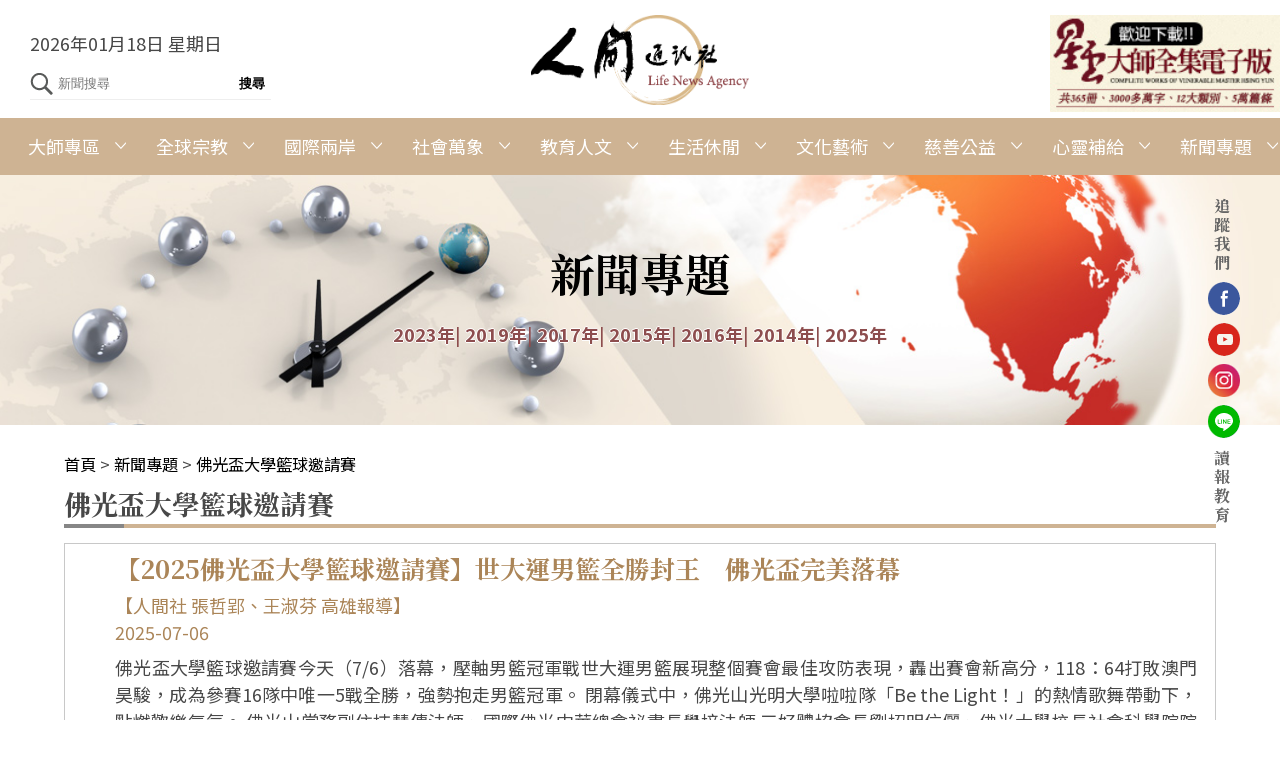

--- FILE ---
content_type: text/html; charset=utf-8
request_url: http://www.lnanews.com/project/57
body_size: 15130
content:


<!DOCTYPE html>

<html>
<head>
<meta charset="UTF-8">
    <meta name="viewport" content="width=device-width, initial-scale=1.0">
    <title>佛光盃大學籃球邀請賽-人間通訊社</title>
    <meta property="og:site_name" content="人間通訊社 ">
    <meta property="og:title" content="人間通訊社 ">
    <meta property="og:image" content="https://www.lnanews.com/home">
    <meta property="og:url" content="https://www.lnanews.com/home">
    <meta property="og:description" content="首個由佛教創辦的通訊社，不僅是國內外佛教新聞資訊總匯，更肩負人間真善美的國際傳播角色。秉持創辦人星雲大師人文關懷、淑世化人的理念，人間通訊社報導佛教界以及各宗教界的新聞資訊，並傳播國內外藝術文化、教育人文、生活休閒、科學新知、慈善公益等訊息，讓閱聽大眾得以透過網路平台，時時與真善美的新聞相會，刻刻增添心靈的能量，產生正面積極影響力。">
    <!-- slick -->
    <link rel="stylesheet" href="/web2020/css/slick.css">
    <!-- layout -->
    <link rel="stylesheet" href="/web2020/css/style.css?123">
    <link rel="stylesheet" href="/web2020/css/jquery.mCustomScrollbar.css">
  <script>
      (function (i, s, o, g, r, a, m) {
          i['GoogleAnalyticsObject'] = r; i[r] = i[r] || function () {
              (i[r].q = i[r].q || []).push(arguments)
          }, i[r].l = 1 * new Date(); a = s.createElement(o),
              m = s.getElementsByTagName(o)[0]; a.async = 1; a.src = g; m.parentNode.insertBefore(a, m)
      })(window, document, 'script', '//www.google-analytics.com/analytics.js', 'ga');
      ga('create', 'UA-41581377-1', 'lnanews.com');
      ga('send', 'pageview');
    </script>
    

</head>
<body>
     <header>
        <a href="https://www.lnanews.com">
            <h1>人間通訊社</h1>
        </a>
        <section class="info">
            <span>2026年01月18日 星期日</span>
            <div class="search">
                <div class="search_txt">
                    <input type="text" id="searchtext" placeholder="新聞搜尋"> 
                    <input type="button" onclick="search();" id="searchdata" value="搜尋">
                </div>
                <img src="/web2020/images/search.svg" alt="新聞搜尋">
            </div>
        </section>
    <form method="post" action="./57" id="form1">
<div class="aspNetHidden">
<input type="hidden" name="__VIEWSTATE" id="__VIEWSTATE" value="/wEPDwUKMTg2MzQyNDQ0NGRkEflfa7ddR+vjDEWUtvfc6v97Gb/Fg0FEEpSoGMAQiaY=" />
</div>

<div class="aspNetHidden">

	<input type="hidden" name="__VIEWSTATEGENERATOR" id="__VIEWSTATEGENERATOR" value="0463684C" />
</div>
       
            <section class="ad_s"><a href="../AD_CH.aspx?Hid=1" target="_blank"><img src="/images/HAD/APP.jpg" alt="星雲大師全集"></a></section>
       
    </header>
         <!-- 選單 -->
    <div class="menu-toggle">
        <div class="one"></div>
        <div class="two"></div>
        <div class="three"></div>
    </div>
    <nav>
        <div class="logo">
            <a href="index.html">
                <img src="/web2020/images/logo_lnanews.png" alt="人間通訊社">
            </a>
        </div>
        <ul class="menu_nav">
            <li><a href="/list/16">大師專區</a><i class="arrow"></i><ol><li><a href="/list/27">新聞報導</a></li><li><a href="/list/28">大師全集</a></li></ol></li><li><a href="/list/1">全球宗教</a><i class="arrow"></i><ol><li><a href="/list/29">佛光新聞</a></li><li><a href="/list/30">宗教新聞</a></li><li><a href="/list/50">修持靜心</a></li></ol></li><li><a href="/list/2">國際兩岸</a><i class="arrow"></i><ol><li><a href="/list/112">國際新聞</a></li><li><a href="/list/113">兩岸新聞</a></li></ol></li><li><a href="/list/3">社會萬象</a><i class="arrow"></i><ol><li><a href="/list/35">地方采風</a></li><li><a href="/list/39">寰宇人物</a></li><li><a href="/list/49">參訪交流</a></li></ol></li><li><a href="/list/4">教育人文</a><i class="arrow"></i><ol><li><a href="/list/40">教育線上</a></li><li><a href="/list/41">校園風光</a></li><li><a href="/list/42">體壇風雲</a></li><li><a href="/list/17">樂活閱讀</a></li></ol></li><li><a href="/list/5">生活休閒</a><i class="arrow"></i><ol><li><a href="/list/12">旅遊美食</a></li><li><a href="/list/13">醫療保健</a></li><li><a href="/list/14">新奇科技</a></li></ol></li><li><a href="/list/6">文化藝術</a><i class="arrow"></i><ol><li><a href="/list/46">美術展覽</a></li><li><a href="/list/47">出版訊息</a></li><li><a href="/list/48">藝文活動</a></li></ol></li><li><a href="/list/34">慈善公益</a><i class="arrow"></i><ol><li><a href="/list/43">慈善關懷</a></li><li><a href="/list/44">監獄佈教</a></li><li><a href="/list/45">全球公益</a></li></ol></li><li><a href="/list/8">心靈補給</a><i class="arrow"></i><ol><li><a href="/list/10">佛學講座</a></li><li><a href="/list/11">名人名言</a></li><li><a href="/list/114">弘法開示</a></li><li><a href="/list/115">其他</a></li></ol></li><li><a href="/project">新聞專題</a><i class="arrow"></i><ol><li><a href="/project/52">佛光山春節平安燈法會</a></li><li><a href="/project/122">法寶節系列活動</a></li><li><a href="/project/57">佛光盃大學籃球邀請賽</a></li><li><a href="/project/60">國際書展暨蔬食博覽會</a></li><li><a href="/project/59">國際佛光會世界會員代表大會專題報導</a></li><li><a href="/project/90">世界神明聯誼會</a></li><li><a href="/project/95">紙上博物館</a></li><li><a href="/project/131">寶島采風</a></li><li><a href="/project/99">人間菩薩</a></li><li><a href="/project/97">三好校園</a></li><li><a href="/project/124">其他</a></li><li><a href="/project/128">2022年世界理事會線上會議</a></li><li><a href="/project/129">線上三皈五戒</a></li><li><a href="/project/130">2021傳授萬佛沙彌戒會</a></li><li><a href="/project/134">2022傳授國際萬佛三壇大戒</a></li><li><a href="/project/142">佛學會考</a></li></ol></li>
        </ul>
    </nav>
            
    <article>
        <section class="pro_banner">
            <h2>新聞專題</h2>
            <ul class="pro_list">
                <li><a href="project/138">2023年</a></li><li><a href="project/102">2019年</a></li><li><a href="project/82">2017年</a></li><li><a href="project/69">2015年</a></li><li><a href="project/75">2016年</a></li><li><a href="project/118">2014年</a></li><li><a href="project/145">2025年</a></li>
               
            </ul>
        </section>
        <!-- 新聞內頁 -->
        <section class="con">
            <div class="title_list">
                <div class="sitemap">
                    <a href="../index.html">首頁</a> > <span><a href="/project">新聞專題</a> > <a href="/project/57">佛光盃大學籃球邀請賽</a></span>
                </div>
                <h3>佛光盃大學籃球邀請賽</h3>
            </div>
            <!-- 1則 -->
            <div class="list_mainNews">
                <figure><img src = "/imgnews/2025-07-06/exq0or4cx96if7xushsz2z32x.jpg" alt = "" ></figure><div class="mainNews_txt"><h3>【2025佛光盃大學籃球邀請賽】世大運男籃全勝封王　佛光盃完美落幕</h3> <span>【人間社 張哲郢、王淑芬 高雄報導】</span><span>2025-07-06</span><p>佛光盃大學籃球邀請賽今天（7/6）落幕，壓軸男籃冠軍戰世大運男籃展現整個賽會最佳攻防表現，轟出賽會新高分，118：64打敗澳門昊駿，成為參賽16隊中唯一5戰全勝，強勢抱走男籃冠軍。

閉幕儀式中，佛光山光明大學啦啦隊「Be the Light！」的熱情歌舞帶動下，點燃歡樂氣氛。

佛光山常務副住持慧傳法師、國際佛光中華總會祕書長覺培法師   三好體協會長劉招明伉儷、佛光大學校長社會科學院院長張世杰、菲律賓萬年寺住持妙淨法師、高雄市運動發展局局長侯尊堯、三好體協理事陳和順、佛光山榮譽功德主戚品淑、三好體協監事楊政達伉儷、馬來西亞總領隊暨中馬協會會長拿汀斯理楊翠蓮、日本山形縣籃球協會會長大神訓章、及Brian Kerle籃球協會創辦人Brian Kerle等人都出席佛光盃閉幕式。

距離今年德國萊茵-魯爾世大運開幕倒數剩不到10天，佛光盃成為世大運男籃備戰國際賽最佳舞台，總教練陳子威指出，非常感謝佛光山幫忙，從4月底展開集訓後，包含5月下旬以及這次參加佛光盃，都是多虧佛光山大力相挺，讓球員可以有好的訓練資源跟比賽。

在佛光盃期間世大運男籃嘗試不同陣容，在最後的冠軍戰打出賽會最佳攻守表現，54分差距無懸念擊敗賽前4連勝的澳門昊駿，全勝封王。

世大運男籃陣中11名球員上陣都留下得分紀錄，陳范柏彥21分領銜，宋昕澔16分，游艾喆11分9助攻6抄截；賽後獲選男子組MVP的游艾喆認為，球隊全員皆兵，在佛光盃期間有機會跟許多外隊交流，是很棒的比賽，過程中球隊有錯誤要彌補，藉由這次比賽經驗，未來在短時間得以磨合。

結束佛光盃後，世大運男籃下步便是15日遠征德國，陳子威談到世大運期待再次強調，不要只是帶著經驗回來，從集訓開始的目標始終是打破隊史瞄準世大運8強，佛光盃打完球員狀態正在高檔，剩下沒幾天把訓練準備地更充分，全隊一起健康出國拚戰。

距離今年德國萊茵-魯爾世大運開幕倒數剩不到10天，佛光盃成為世大運男籃備戰國際賽最佳舞台，總教練陳子威指出，非常感謝佛光山幫忙，從4月底展開集訓後，包含5月下旬以及這次參加佛光盃，都是多虧佛光山大力相挺，讓球員可以有好的訓練資源跟比賽。

在佛光盃期間世大運男籃嘗試不同陣容，在最後的冠軍戰打出賽會最佳攻守表現，54分差距無懸念擊敗賽前4連勝的澳門昊駿，全勝封王。

世大運男籃陣中11名球員上陣都留下得分紀錄，陳范柏彥21分領銜，宋昕澔16分，游艾喆11分9助攻6抄截；賽後獲選男子組MVP的游艾喆認為，球隊全員皆兵，在佛光盃期間有機會跟許多外隊交流，是很棒的比賽，過程中球隊有錯誤要彌補，藉由這次比賽經驗，未來在短時間得以磨合。

結束佛光盃後，世大運男籃下步便是15日遠征德國，陳子威談到世大運期待再次強調，不要只是帶著經驗回來，從集訓開始的目標始終是打破隊史瞄準世大運8強，佛光盃打完球員狀態正在高檔，剩下沒幾天把訓練準備地更充分，全隊一起健康出國拚戰。

女子組方面，日本女子體育大學與菲律賓國家大學在冠軍戰上演「日菲對決」，一度落後的日女體大靠著梅村成理全場24分表現，77：68完成逆轉秀，連2年由日本大學隊伍拿到女籃冠軍，梅村也獲選MVP。

日女體大總教練佐佐木直基表示，有這趟經驗來台灣真的太棒，球隊因此找出未來可用之兵，且在台灣過程中什麼問題大家都很親切幫忙，讓日女體大度過十分開心的1周，將來若有機會受邀，一定會再參賽。

至於季軍戰男子組馬來西亞97：90打敗光明大學、女子組北市大學81：44擊退佛光山佛光大學，雙雙獲得季軍；男子組第5名之爭由澳洲BK學院85：82險勝台灣師大拿下。

慧傳法師於閉幕開示並感謝，有優秀球隊、球員的熱情之外，還有高市府及市長陳其邁的大力支持，周邊服務的金剛師兄及眾多義工及青年共同成就籃球賽事。勉勵球隊球員繼續以拼鬥的精神及服務熱忱讓「佛光盃」延續下去，「三好」精神也身體力行。

2025佛光盃完美謝幕，相約2026年再相見。</p><div class="readmore"> <a href ="/news/【2025佛光盃大學籃球邀請賽】世大運男籃全勝封王　佛光盃完美落幕.html">詳全文</a> </div></div>
                
            </div>
            <div class="list_con">
                <div class="listNews_con">
                    <!-- 4則 -->
                    <div class="title_main">
                        <h3>相關新聞</h3>
                    </div>
                    <ul class="main">
                        <li> <a href="/news/【2025佛光盃大學籃球邀請賽】完勝澳門昊駿54分　世大運男籃全勝封王.html"><span><img src ="/imgnews/2025-07-06/hg60axannfx5xrwe47qr4s2wk.jpg" alt="" ></span ><h3>【2025佛光盃大學籃球邀請賽】完勝澳門昊駿54分　世大運男籃全勝封王</h3><p>佛光盃大學籃球邀請賽今天（7/6）壓軸男籃冠軍戰，世大運男籃打出至今最佳攻防表現，在上場球員全員皆得分下，118：64打敗澳門昊駿，成為賽會唯一1支全勝隊伍，無懸念抱走男籃冠軍。

世大運男籃整場11人上場全數留下得分紀錄，當中陳范柏彥21分最佳，團隊發揮出色，打完半場已經60：30大幅領先澳門昊駿。

來到下半場，世大運把分差擴大到50分以上，以今年賽會最懸殊54分差距打敗賽前同為4勝0敗的澳門昊駿，5戰全勝封王，在15日飛往德國備戰世大運前，獲得最大收穫。

賽後世大運男籃總教練陳子威再三感謝佛光山在這期間的幫忙，從5月下旬菲律賓移地訓練協助，到這次有機會參加佛光盃，如果不是佛光山，球隊不會有那麼多好的練習資源以及比賽機會，也告訴球員們要懂得感激。

經過佛光盃後，陳子威認為，現在團隊磨合算是有到一定程度，進攻火力跟防守策略是今年世大運大家能期待中華男籃的地方。他說：「就像我一直說的，我不想要從世大運回來後說我學到很多，從集訓一開始就是要晉級8強，現在球員狀態是有信心且有機會能做到。」

除陳范柏彥21分外，宋昕澔16分、林信寬13分、王威翔11分以及游艾喆11分9助攻6抄截；隊長游艾喆說：「我們全員皆兵，過程中的確有遇到困難，但我們一一解決，剩下到世大運時間我們會盡速整合，希望以最佳狀態迎接世大運。」</p></a><div class="readmore"> <a href="/news/【2025佛光盃大學籃球邀請賽】完勝澳門昊駿54分　世大運男籃全勝封王.html">詳全文</a></div></li><li> <a href="/news/【2025佛光盃大學籃球邀請賽】王牌熄火體系依舊在　日女體大逆轉奪冠.html"><span><img src ="/imgnews/2025-07-06/ez45uxbutbvzzcg27xw6ehwe2.jpg" alt="" ></span ><h3>【2025佛光盃大學籃球邀請賽】王牌熄火體系依舊在　日女體大逆轉奪冠</h3><p>佛光盃大學籃球邀請賽今天（7/6）最終決戰，女籃冠軍戰日本女子體育大學出戰菲律賓國家大學，日女體大在王牌主將岡井遙香發揮受限一度落後，靠著團隊戰力發揮依舊以77：68打敗菲國家大，抱走女籃冠軍。

昨天4強戰拿20分的岡井上半場熄火，就連教頭佐佐木直基都直說這發生在岡井身上十分罕見，可能因為前面的表現，讓菲律賓針對岡井防守，導致打起來節奏比較不穩。

而向來強悍的日本雖打完首節處於落後，很快在第2節反擊，梅村成理成為岡井熄火時日女體大重要輸出，半場拿到15分，全場24分進帳，下井陽和板凳出發拿到18分5助攻，帶領日女體大成功登頂，奪得今年佛光盃女籃冠軍。

賽後佐佐木說：「球隊的體系是不會因為岡井被限制所改變，我們還是能照著想要的策略去走。」岡井認為，她沒有打出該有的節奏，但隊友們還是想辦法把日本球隊該有的快速球風展現出來，最後拿到冠軍很開心。

佐佐木表示，這趟佛光盃經驗寶貴，讓球隊面對9月日本的比賽可以使用球員更多，包含這次佛光盃下井陽和亮眼表現。他還說：「來台灣大家都對我們好親切，有什麼問題都會伸出援手，我們真的很開心，如果有機會再邀請我們，我們一定會再參加。」

至於稍早季軍戰中，北市大學81：44打敗佛光山佛光大學拿到季軍，佛大獲得第4。</p></a><div class="readmore"> <a href="/news/【2025佛光盃大學籃球邀請賽】王牌熄火體系依舊在　日女體大逆轉奪冠.html">詳全文</a></div></li><li> <a href="/news/【2025佛光盃大學籃球邀請賽】超級逆轉秀！　佛大扳倒日本奇蹟晉4強.html"><span><img src ="/imgnews/2025-07-04/nf62bjtpcpavqodl8mqzsw9nr.jpg" alt="" ></span ><h3>【2025佛光盃大學籃球邀請賽】超級逆轉秀！　佛大扳倒日本奇蹟晉4強</h3><p>在背水一戰情況，佛光山佛光大學今天（7/4）上演不可能的任務，在打完半場落後日本女子體育大學下，下半場在團隊發揮下逆轉勝出，74：67拿到關鍵第2勝，前進4強。

賽前同組馬來西亞已經完成小組3場比賽，3戰打完取得2勝1敗，日女體大則是2連勝，佛大1勝1敗；由於馬來西亞先前1分險勝佛大，佛大必須贏球才能拿到4強門票。

面對這艱鉅任務，佛大女將上半場打得辛苦，特別是首節僅有11分進帳，導致前2節打完佛大落後日女體大9分。

不過佛大展現驚人鬥志，下半場尾聲打出一波8：0氣勢，讓球隊把分差縮小到射程內。

而今年佛大有第3得分點跳出來，林湘凌全場豪取26分，包含第4節個人9分進帳，帶領佛大追平戰局；追平後連文鈴補刀，跳投得手超前，邱子芸再飆外線，佛大在末節打出單節22：11得分比，完成不可思議逆轉秀。

除林湘凌26分，連文鈴也有15分9籃板5助攻4抄截2阻攻全面成績，邱子芸7分4助攻；佛大搶下這關鍵勝利，小組賽成績來到2勝1敗，攜手日女體大雙雙晉級4強。</p></a><div class="readmore"> <a href="/news/【2025佛光盃大學籃球邀請賽】超級逆轉秀！　佛大扳倒日本奇蹟晉4強.html">詳全文</a></div></li><li> <a href="/news/【2025佛光盃大學籃球邀請賽】佛光盃籃賽熱鬧登場　用三好精神以球會友.html"><span><img src ="/imgnews/2025-07-01/wm2w3fvoxqnvdas1uvicbbs9v.jpg" alt="" ></span ><h3>【2025佛光盃大學籃球邀請賽】佛光盃籃賽熱鬧登場　用三好精神以球會友</h3><p>「2025佛光盃大學籃球邀請賽」今日(7/1)舉行開幕式，有來自海內外共16支勁旅展開為期6天的賽程。佛光山住持心保和尚為活動開示指出，「佛光盃」在宣揚「三好」的理念，於球賽中體現放下、提起的微妙關係，勉個人融入團隊並力行「三好」就能讓社會和諧、世界和平。

「2025佛光盃大學籃球邀請賽」已邁入第12屆，今年球賽移師到鳳山體育館舉行，在球員及球迷粉絲的熱切期待中，開幕式熱鬧登場，由菲律賓光明大學啦啦隊及國際佛光會高新三區啦啦隊接力表演揭開序幕。

心保和尚偕同高雄市運動發展局長侯尊堯、佛光大學校長趙涵㨗、三好體育協會會長劉招明、國際佛光會署理會長慈容法師、佛光山慈善院院長依來法師、佛光山常務副住持慧傳法師、佛陀紀念館館長如常法師、國際佛光會祕書長覺培法師、佛光山台北道場住持滿謙法師、南屏別院住持妙樂法師、南台別院住持滿舟法師及國際佛光會馬來西亞聯合會中馬協會會長總領隊拿汀斯里楊翠蓮、南華大學校長高俊雄、台鋼雄鷹董事長王炯棻，及立委柯志恩等人出席開幕式，與觀眾一起為佛光盃選手加油打氣。

16支競賽隊伍在球賽主題曲〈It's Going to Be Me〉的音樂聲中進場，選手展現自信的氣勢，接受球迷粉絲的歡呼，現場熱鬧滾滾。

開幕式播放佛光山開山祖師星雲大師的開示影片，大師說，籃球比賽競爭激烈、但要是仁慈的，「隊伍打球非打架」，如果有互碰的情形，認錯道歉是重要的修養。籃球不是單打獨鬥，團隊成員要彼此製造機會，用互助的精神制勝。大師強調「佛光盃是友誼賽，不要計較勝敗。」

心保和尚感謝各界對佛光盃的支持才能持續、熱鬧的繼續打下去。他開示，現今的社會是「個人」與「團體」的形式，球賽亦然；在球賽中體現放下、拿起的關聯，該是要表現的時候就不要客氣。他勉球員融入團隊，用三好的精神便能傳得更久、更遠，就能讓社會和諧。

侯尊堯致詞感念星雲大師「運動弘法」，並創立「佛光盃」讓選手以球會友、以法結緣，實踐三好精神。他說，運動要球技、品德並重；「入世重於出世、普濟重於獨修」，勉大眾走入人群，力行三好。

趙涵㨗肯定6個國家地區共16支隊伍參賽，各擁堅強的實力，連世大運中華代表隊都來參賽，既是切磋球技也能增進彼此的友誼。

心保和尚受邀為「佛光盃」球賽開球，並宣告為期6天的籃球賽正式展開，前4天賽程是分組單循環預賽，7月5日準決賽，6日為冠軍爭霸戰，歡迎球迷粉絲進場觀戰並為選手加油打氣。</p></a><div class="readmore"> <a href="/news/【2025佛光盃大學籃球邀請賽】佛光盃籃賽熱鬧登場　用三好精神以球會友.html">詳全文</a></div></li>
                        
                    </ul>
                </div>
                <div class="side_con">
                    <div class="ad_square">
                      <a href="https://online2.fgs.org.tw/buddhasbirthday/" target="_blank"><img src="/imgfile/3en4m4e5o7ecgc0uxcaousm2i.jpg" class="rounditem" title="雲端浴佛"></a>
                    </div>
                    <div class="side_title">
                        <span>最新消息</span>
                    </div>
                    <ul class="latest_list">
                          <li><a href="/news/沒忘記光復鄉民　佛光山寒流中送暖.html"><h4>沒忘記光復鄉民　佛光山寒流中送暖</h4><span>2026-01-18</span></a></li> <li><a href="/news/苓雅第一分會幸福生活講座　揭櫫「養生」妙方.html"><h4>苓雅第一分會幸福生活講座　揭櫫「養生」妙方</h4><span>2026-01-18</span></a></li> <li><a href="/news/佛青領袖營聚焦情緒學習　以覺察力培養青年領導.html"><h4>佛青領袖營聚焦情緒學習　以覺察力培養青年領導</h4><span>2026-01-18</span></a></li> <li><a href="/news/馬來西亞佛光山歲末職事聯誼　凝聚向心力迎新年.html"><h4>馬來西亞佛光山歲末職事聯誼　凝聚向心力迎新年</h4><span>2026-01-18</span></a></li> <li><a href="/news/士林佛光人號召捐血落實三好.html"><h4>士林佛光人號召捐血落實三好</h4><span>2026-01-18</span></a></li> <li><a href="/news/普門寺幸福安樂講座　從好書閱讀走向生命覺醒.html"><h4>普門寺幸福安樂講座　從好書閱讀走向生命覺醒</h4><span>2026-01-18</span></a></li> <li><a href="/news/法同舍領航營增能大學堂　佛光幹部蓄積弘法能量.html"><h4>法同舍領航營增能大學堂　佛光幹部蓄積弘法能量</h4><span>2026-01-18</span></a></li> <li><a href="/news/三好同行勇敢成長　校園全日生命教育為新學年暖身.html"><h4>三好同行勇敢成長　校園全日生命教育為新學年暖身</h4><span>2026-01-18</span></a></li> <li><a href="/news/和平國小生命教育十堂課　從國際觀看生涯規劃.html"><h4>和平國小生命教育十堂課　從國際觀看生涯規劃</h4><span>2026-01-18</span></a></li> <li><a href="/news/蓮鄉花盛開　攜手河東共創幸福.html"><h4>蓮鄉花盛開　攜手河東共創幸福</h4><span>2026-01-18</span></a></li>
                       
                    </ul>
                </div>
            </div>
            <div class="rel_news">
                <div class="title_item">
                    <span>相</span>
                    <span>關</span>
                    <span>消</span>
                    <span>息</span>
                </div>
                <ul class="latest_list News_list"><li data-num = "01"><a href = "/news/【2025佛光盃大學籃球邀請賽】體育弘法力行三好　佛光盃以球會友相約2026再見.html"><h4>【2025佛光盃大學籃球邀請賽】體育弘法力行三好　佛光盃以球會友相約2026再見 <em>2025-07-07</em></h4></a></li><li data-num = "02"><a href = "/news/【2025佛光盃大學籃球邀請賽】台師大男籃獲第6　教頭：夢寐以求的舞台.html"><h4>【2025佛光盃大學籃球邀請賽】台師大男籃獲第6　教頭：夢寐以求的舞台 <em>2025-07-06</em></h4></a></li><li data-num = "03"><a href = "/news/【2025佛光盃大學籃球邀請賽】大馬男籃名將鼓勵後輩　敢闖才能進步.html"><h4>【2025佛光盃大學籃球邀請賽】大馬男籃名將鼓勵後輩　敢闖才能進步 <em>2025-07-06</em></h4></a></li><li data-num = "04"><a href = "/news/【2025佛光盃大學籃球邀請賽】颱風天勝率百分百　馬來西亞遇水則發.html"><h4>【2025佛光盃大學籃球邀請賽】颱風天勝率百分百　馬來西亞遇水則發 <em>2025-07-06</em></h4></a></li><li data-num = "05"><a href = "/news/【2025佛光盃大學籃球邀請賽】宏國復隊計畫啟動　周俊三直說期待.html"><h4>【2025佛光盃大學籃球邀請賽】宏國復隊計畫啟動　周俊三直說期待 <em>2025-07-06</em></h4></a></li><li data-num = "06"><a href = "/news/【2025佛光盃大學籃球邀請賽】颱風天擋不住熱情　澳洲選手場邊應援冠軍戰.html"><h4>【2025佛光盃大學籃球邀請賽】颱風天擋不住熱情　澳洲選手場邊應援冠軍戰 <em>2025-07-06</em></h4></a></li><li data-num = "07"><a href = "/news/【2025佛光盃大學籃球邀請賽】抱走男子組MVP　游艾喆堪稱賽會里長伯.html"><h4>【2025佛光盃大學籃球邀請賽】抱走男子組MVP　游艾喆堪稱賽會里長伯 <em>2025-07-06</em></h4></a></li><li data-num = "08"><a href = "/news/【2025佛光盃大學籃球邀請賽】哇是游艾喆欸！　拓殖球員來台意外驚喜.html"><h4>【2025佛光盃大學籃球邀請賽】哇是游艾喆欸！　拓殖球員來台意外驚喜 <em>2025-07-05</em></h4></a></li></ul></div><div class="pager"><span>1</span><a href="/list/2/57" title="2">2</a><a href="/list/3/57" title="3">3</a><a href="/list/4/57" title="4">4</a><a href="/list/5/57" title="5">5</a><a href="/list/6/57" title="6">6</a><a href="/list/7/57" title="7">7</a><a href="/list/8/57" title="8">8</a><a href="/list/9/57" title="9">9</a><a href="/list/10/57" title="10">10</a><a href="/list/2/57" title="下一頁" class="next"></a><em>第1 / 18頁</em></div>
               
        </section>
    </article>

        
    </form>
     <footer>
        <section class="con">
            <div class="about_us">
                <div class="title_item">
                    <h5>關</h5>
                    <h5>於</h5>
                    <h5>我</h5>
                    <h5>們</h5>
                </div>
                <p>人間通訊社 (The Life News Agency，簡稱人間社)，是首個由佛教創辦的通訊社，不僅是國內外佛教新聞資訊總匯，更肩負人間真善美的國際傳播角色。秉持創辦人星雲大師人文關懷、淑世化人的理念，人間通訊社報導佛教界以及各宗教界的新聞資訊，並傳播國內外藝術文化、教育人文、生活休閒、科學新知、慈善公益等訊息，讓閱聽大眾得以透過網路平台，時時與真善美的新聞相會，刻刻增添心靈的能量，產生正面積極影響力。</p>
            </div>

            <div class="unit">
                <div class="unit_item ">
                    <figure>
                        <a href="index.html" target="_blank"><img src="/web2020/images/logo_lnanews.png " alt=" "></a>
                    </figure>
                    <a href="mailto:516supermaster@gmail.com " class="emailbtn ">516supermaster@gmail.com</a>
                </div>
                <div class="unit_item socialBox">
                    <figure>
                        <a href="https://www.merit-times.com/index_tw.php" target="_blank"><img src="/web2020/images/logo_merit-times.jpg " alt=" "></a>
                    </figure>
                    <div class="Icon_Box">
                        <div class="social">
                            <a href="https://www.facebook.com/merit.times.327 " target="_blank " class="social_Icon "><img src="/web2020/images/social_fb.png " alt=" "></a>
                            <a href="https://www.youtube.com/channel/UC-9VUTKaRcb7_s3M4VxUbdA " target="_blank " class="social_Icon "><img src="/web2020/images/social_yt.png " alt=" "></a>
                            <a href="https://www.instagram.com/the_merit_times/ " target="_blank " class="social_Icon "><img src="/web2020/images/social_ig.png " alt=" "></a>
                            <a href="https://timeline.line.me/user/_dfPnGFGvkoV4sYv5efFZNtFZU06ZFKZVKbRIU1E " target="_blank " class="social_Icon "><img src="/web2020/images/social_line.png " alt=" "></a>
                        </div>
                        <a href="mailto:newsmaster@merit-times.com.tw " class="emailbtn ">newsmaster@merit-times.com.tw</a>
                    </div>
                </div>
                <div class="unit_item">
                    <figure>
                        <a href="https://www.fgs.org.tw " target="_blank "><img src="/web2020/images/logo_fgs.png " alt=" "></a>
                    </figure>
                </div>
            </div>
        </section>
        <div class="copyright">
            <p>本網站由 佛光山資訊中心 協助製作Copyright © 佛光山人間通訊社 著作權所有 All Rights Reserved.</p>
        </div>
    </footer>
    <a href="#" class="scrollup">Scroll</a>
    <div class="follow">
        <h5>追蹤我們</h5>
        <ul>
            <li>
                <a href="https://www.facebook.com/merit.times.327" target="_blank"><img src="/web2020/images/social_fb.png" alt=""></a>
            </li>
            <li>
                <a href="https://www.youtube.com/channel/UC-9VUTKaRcb7_s3M4VxUbdA" target="_blank"><img src="/web2020/images/social_yt.png" alt=""></a>
            </li>
            <li>
                <a href="https://www.instagram.com/the_merit_times/" target="_blank"><img src="/web2020/images/social_ig.png" alt=""></a>
            </li>
            <li>
                <a href="https://timeline.line.me/user/_dfPnGFGvkoV4sYv5efFZNtFZU06ZFKZVKbRIU1E" target="_blank"><img src="/web2020/images/social_line.png" alt=""></a>
            </li>
            <li>
                <a href="https://nie.merit-times.com.tw/" target="_blank">
                    <h5>讀報教育</h5>
                </a>
            </li>
        </ul>
    </div>
    <script src="/web2020/javascript/jquery.js"></script>
    <script src="/web2020/javascript/share.js"></script>
    <script src="/web2020/javascript/news.js"></script>
    <script src="/web2020/javascript/slick.min.js"></script>
    <script src="/web2020/javascript/searchtext.js"></script>
     <script src="/web2020/javascript/jquery.mCustomScrollbar.concat.min.js"></script>
    <script>
        ;
        (function ($) {
            $.mCustomScrollbar.defaults.scrollButtons.enable = true;
            $(".pro_list").mCustomScrollbar({
                theme: "minimal-dark",
                axis: "x"
            });
        })($)
    </script>
    <script>
        ;
        (function($) {
            $('.slick').slick({
                dots: true,
                arrows: false,
                infinite: true,
                speed: 800,
                autoplay: true,
                autoplaySpeed: 4000,
                fade: true
            });
        })($)
    </script>
    <script>
        var input = document.getElementById("searchtext");
        input.addEventListener("keyup", function (event) {
           
            if (event.keyCode === 13) {
                event.preventDefault();
                document.getElementById("searchdata").click();
            }
        });
    </script>
</body>
</html>
